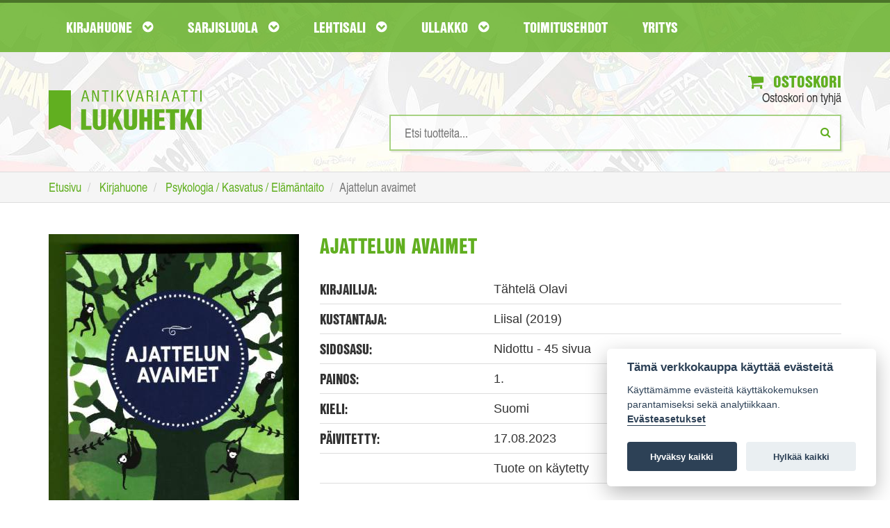

--- FILE ---
content_type: text/html; charset=UTF-8
request_url: https://www.lukuhetki.fi/ajattelun-avaimet/84485
body_size: 32948
content:
<!doctype html>
<html lang="fi" class="no-js">
  <head>
    <meta charset="utf-8">
	<meta name="theme-color" content="#4e8d1a"/>
	<link rel="manifest" href="https://www.lukuhetki.fi/manifest.json">
		    <title>Ajattelun avaimet - Tähtelä Olavi | Antikvariaatti Lukuhetki</title>
	        <meta name="description" content="Tilaa Ajattelun avaimet, Tähtelä Olavi Lukuhetki.fi-verkkokaupasta hintaan 25,00€, 1. painos. Toimituskulut 5,90€">
        <meta name="viewport" content="width=device-width">
    <link rel="shortcut icon" href="/favicon.ico">
        <link rel="stylesheet" href="https://www.lukuhetki.fi/styles/vendor.css?4dd7a2380507a07327dee6fc3907d69d">
	    <link rel="stylesheet" href="https://www.lukuhetki.fi/styles/main.css?a28386340c1e01426770e02a09fa2076">
	    <link rel="stylesheet" href="https://www.lukuhetki.fi/styles/cookieconsent.css?a820f6cf5c469cc48cdffc7c0bae8099">
	        <link rel="canonical" href="https://www.lukuhetki.fi/ajattelun-avaimet/84485" itemprop="url" />
        <!-- Typekit -->
	<link rel="stylesheet" href="https://use.typekit.net/dhg8cwk.css">
	
	<!-- Global site tag (gtag.js) - Google Analytics -->
	<script type="text/plain" data-cookiecategory="analytics" async src="https://www.googletagmanager.com/gtag/js?id=G-DH81C3HNFH"></script>
	<script type="text/plain" data-cookiecategory="analytics">
	  window.dataLayer = window.dataLayer || [];
	  function gtag(){dataLayer.push(arguments);}
	  gtag('js', new Date());

	  gtag('config', 'G-DH81C3HNFH');
	</script>

	<!-- Google Universal Analytics -->
	<script type="text/plain" data-cookiecategory="analytics">
	  (function(i,s,o,g,r,a,m){i['GoogleAnalyticsObject']=r;i[r]=i[r]||function(){
	  (i[r].q=i[r].q||[]).push(arguments)},i[r].l=1*new Date();a=s.createElement(o),
	  m=s.getElementsByTagName(o)[0];a.async=1;a.src=g;m.parentNode.insertBefore(a,m)
	  })(window,document,'script','https://www.google-analytics.com/analytics.js','ga');

	  ga('create', 'UA-21497900-6', 'auto');
	  ga('send', 'pageview');
	  ga('require', 'ecommerce');
	</script>

	
  </head>
  <body class="page-front">
    <!--[if lt IE 10]>
      <p class="browsehappy">You are using an <strong>outdated</strong> browser. Please <a href="http://browsehappy.com/">upgrade your browser</a> to improve your experience.</p>
    <![endif]-->
    
	<header id="page-header">
        <nav id="nav-main">
            <div class="container">
                <div class="navbar yamm">
                    <div class="navbar-header">
                        <a href="https://www.lukuhetki.fi/">
							<img class="visible-xs logo-mobile" src="//www.lukuhetki.fi/images/lukuhetki-fff.svg" onerror="this.src='//www.lukuhetki.fi/images/lukuhetki-fff.jpg'" alt="Antikvariaatti Lukuhetki">
						</a>
                        <button class="navbar-toggle" data-target="#navbar-collapse-grid" data-toggle="collapse" type="button" aria-label="Navigaatio"><i class="fa fa-bars"></i>
<span class="icon-bar"></span><span class="icon-bar"></span></button>
                        <!--<a class="navbar-brand" href="#">Yamm Megamenu</a>-->
                    </div>
                    <div class="navbar-collapse collapse row" id="navbar-collapse-grid">
                        <ul class="nav navbar-nav">
                            <!-- Grid 12 Menu -->
                            <li id="parentForkirjat" class="dropdown yamm-fw"><a href="#" class="dropdown-toggle" data-toggle="dropdown">Kirjahuone <i class="fa fa-chevron-circle-down"></i></a></li>
                            <li id="parentForsarjakuvat" class="dropdown yamm-fw"><a href="#" class="dropdown-toggle" data-toggle="dropdown">Sarjisluola <i class="fa fa-chevron-circle-down"></i></a></li>
                            <li id="parentForlehdet" class="dropdown yamm-fw"><a href="#" class="dropdown-toggle" data-toggle="dropdown">Lehtisali <i class="fa fa-chevron-circle-down"></i></a></li>
                            <li id="parentForkeräily" class="dropdown yamm-fw"><a href="#" class="dropdown-toggle" data-toggle="dropdown">Ullakko <i class="fa fa-chevron-circle-down"></i></a></li>
                            <li><a class="dropdown-toggle" href="https://www.lukuhetki.fi/toimitusehdot">Toimitusehdot</a></li>
                            <li><a class="dropdown-toggle" href="https://www.lukuhetki.fi/yritys">Yritys</a></li>
                        </ul>
                    </div>
                </div>
            </div>
        </nav>
				<div class="container">
			<div class="row">
				<div class="col-xs-12 col-sm-4 logo">
					<a href="https://www.lukuhetki.fi/" aria-label="Etusivu"><img class="hidden-xs" src="//www.lukuhetki.fi/images/lukuhetki.svg" alt="Antikvariaatti Lukuhetki"></a>
				</div>
				<div class="col-xs-12 col-sm-8 text-right">
					<div class="cart">
						<a href="https://www.lukuhetki.fi/ostoskori"><i class="fa fa-shopping-cart"></i> Ostoskori</a>
						<span id="quickCart">Ostoskori on tyhjä</span>
						<div id="added-to-cart" hidden="hidden" class="alert alert-top alert-success" role="alert"><i class="fa fa-thumbs-o-up"></i>Tuote lisätty ostoskoriin</div>
						<div id="added-to-cart-failed" hidden="hidden" class="alert alert-top alert-danger" role="alert"><i class="fa  fa-exclamation-triangle "></i>Tuote ei ole ostettavissa</div>
					</div>
					<div class="search">
						
						<form action='/product.php' method='POST' onSubmit="return empty('search')">
							<input type="search" id="search" name="search" value="" results="5" onkeyup="fetch(this.value, 'simpleSearch')" autocomplete="off" placeholder="Etsi tuotteita..." aria-label="Hakusanat" />
							<button type="submit" aria-label="Etsi"><i class="fa fa-search"></i></button>
						</form>
						<ul id="simpleSearchResults" class="auto-suggest list-unstyled text-left"></ul>
					</div>
				</div>
			</div>
		</div>
	</header>
	
    <div class="breadcrumb-wrapper">
	    <div class="container">
		    <ol class="breadcrumb" itemscope itemtype="http://schema.org/BreadcrumbList">
			    <li itemprop="itemListElement" itemscope itemtype="http://schema.org/ListItem">
					<a itemscope itemtype="http://schema.org/Thing" itemprop="item" href="https://www.lukuhetki.fi/">
						<span itemprop="name">Etusivu</span></a>
					<meta itemprop="position" content="1" />
				</li>
			    <li itemprop="itemListElement" itemscope itemtype="http://schema.org/ListItem">
					<a itemscope itemtype="http://schema.org/Thing" itemprop="item" href="https://www.lukuhetki.fi/kirjat">
						<span itemprop="name">Kirjahuone</span></a>
					<meta itemprop="position" content="2" />
				</li>
			    <li itemprop="itemListElement" itemscope itemtype="http://schema.org/ListItem">
					<a itemscope itemtype="http://schema.org/Thing" itemprop="item" href="https://www.lukuhetki.fi/kirjat/psykologia-kasvatus-elamantaito/112">
						<span itemprop="name">Psykologia / Kasvatus / Elämäntaito</span></a>
					<meta itemprop="position" content="3" />
				</li>
				<li class="active">Ajattelun avaimet</li>
		    </ol>
	    </div>
    </div>
	<section class="container product-card">
		<article class="row product" itemscope itemtype="http://schema.org/Product">
		    <meta itemprop="sku" content="84485" />
            <div class="product-img col-xs-12 col-sm-4">
			            	<img itemprop="image" src="https://www.lukuhetki.fi/tuotekuvat/product84485.jpg" alt="Ajattelun avaimet">
				            </div>
            <div class="product-info col-xs-12 col-sm-8">
	            <span itemprop="name"><h1>Ajattelun avaimet</h1></span>
	            
	            <div class="product-details">
		            <div class="row">
			            <div class="col-sm-4"><h3>Kirjailija:</h3></div>
			            <div class="col-sm-8"><span>Tähtelä Olavi</span></div>
		            </div>
		            <div class="row">
			            <div class="col-sm-4"><h3>Kustantaja:</h3></div>
			            <div class="col-sm-8"><span>Liisal (2019)</span></div>
			        </div>
		            <div class="row">
			            <div class="col-sm-4"><h3>Sidosasu:</h3></div>
			            <div class="col-sm-8"><span>Nidottu - 45 sivua</span></div>
			        </div>
		            <div class="row">
			            <div class="col-sm-4"><h3>Painos:</h3></div>
			            <div class="col-sm-8"><span>1.</span></div>
			        </div>
		            <div class="row">
			            <div class="col-sm-4"><h3>Kieli:</h3></div>
			            <div class="col-sm-8"><span>Suomi</span></div>
		            </div>
											<div class="row">
							<div class="col-sm-4"><h3>Päivitetty:</h3></div>
							<div class="col-sm-8"><span>17.08.2023</span></div>
						</div>
																	<div class="row">
							<div class="col-sm-4"><h3></h3></div>
							<div class="col-sm-8"><span>Tuote on käytetty</span></div>
						</div>
										</div>

	            <div class="row product-actions">
		            <div class="col-xs-12 col-sm-3 col-md-4">
			            <div class="row prices">
				            <div class="col-xs-12 col-sm-6">
					            <h3>Hinta:</h3>
								<span itemprop="offers" itemscope itemtype="http://schema.org/Offer">
																
									<meta itemprop="priceCurrency" content="EUR" />
									<span class="product-price" itemprop="price" content="25.00">
									25,00€									</span>
																			<link itemprop="availability" href="http://schema.org/InStock"/>
																				<link itemprop="itemCondition" href="http://schema.org/UsedCondition"/>										
																		</span>
												            </div>
				            <div class="col-xs-12 col-sm-6 delivery-price">
					            <h3>Toimituskulut:</h3>
					            <span>5,90€</span>
				            </div>
			            </div>
		            </div>
		            <div class="col-xs-12 col-sm-9 col-md-8 add-to-cart text-right">
												<button type="button" id="84485" class="addItemToCart btn btn-primary"><i class="fa fa-shopping-cart"></i> Lisää ostoskoriin</button>
									            </div>
	            </div>
		            
		        <div class="product-details">
		            <div class="row product-description">
								            <div class="col-sm-12 col-md-4"><h3>Esittely:</h3></div>
			            <div class="col-sm-12 col-md-8"><span itemprop="description"><p>Ajattelun avaimet -korttisarja tarjoaa välineitä siihen, miten kyseenalaistaa omat ajatukset, asenteet ja arvot sekä miten muuttua aktivoimalla omaa ajattelua. Korttisarja koostuu 45:stä värillisestä, A5-kokoisesta kortista ja niiden erilaisista käyttösovellutuksista.</p></span></div>
								            </div>
	            </div>
            </div>
		</article>
	</section>	

	
<!-- Modal -->
<div id="availabilityModal" class="modal fade" role="dialog">
  <div class="modal-dialog">
	
    <!-- Modal content-->
    <div class="modal-content">
      <div class="modal-header">
        <button type="button" class="close" data-dismiss="modal">&times;</button>
        <h3 class="modal-title">Saatavuusseuranta</h3>
      </div>
	  
      <div id="modal-info" class="modal-body hidden">
		<div id="availabilityFollowupEmailError" class="hidden alert-danger fade in alert-dismissable" role="alert">
			<h4 class="alert-heading"><strong>Ongelma saatavuusseurantaan liittymisessä</strong></h4>	
			<p>Yritä myöhemmin uudelleen.</p>
		</div>
	
		<div id="availabilityFollowupEmailSuccess" class="hidden alert-success fade in alert-dismissable" role="alert">
			<h4 class="alert-heading"><strong></strong></h4>	
		</div>
	  </div>

      <div id="modal-input" class="modal-body">
		<p><strong>Ilmoitamme sähköpostilla kun tuotetta on jälleen saatavilla verkkokaupastamme.</strong></p>

		<div class="row">
			<div class="col-xs-12">
				<div class="input-group">
					<input type="hidden" id="productId" value="84485">
					<input type="text" value="" name="followup_email" id="followup_email" class="form-control" placeholder="Sähköpostiosoite" autofocus required>
					<div class="input-group-btn">
						<button type="button" id="addAvailabilityFollowupEmail" class="btn btn-primary btn-add-availability-followup">Lähetä</button>
					</div>
				</div>
			</div>
		</div>
		<span class="invalidAvailabilityEmail hidden">Anna kelvollinen sähköpostiosoite</span>
	  </div>
    </div>
  </div>
</div>
	
	
		<input type="hidden" id="root_path" value="https://www.lukuhetki.fi">
	<script src="https://ajax.googleapis.com/ajax/libs/jquery/3.2.1/jquery.min.js"></script>
	<script src="//cdn.jsdelivr.net/blazy/latest/blazy.min.js"></script> 

		<script src="https://www.lukuhetki.fi/scripts/jquery.min.js?74cc1a03f2397eea2aa65eec2c528dee"></script>
		<script src="https://www.lukuhetki.fi/scripts/script.min.js?ccd8a05b47e69c6625def00a03989362"></script>
		<script src="https://www.lukuhetki.fi/scripts/vendor.min.js?50bcd8e8bd2064f1082befbfcdabc952"></script>
		<script src="https://www.lukuhetki.fi/scripts/vendor/modernizr.min.js?4dd7a2380507a07327dee6fc3907d69d"></script>
	
		<ul id="kirjat" class="dropdown-menu">
		<li>
			<div class="row">
				<div class="col-xs-12">
					<a href="https://www.lukuhetki.fi/kirjat" class="cat-link">Katso kaikki kirjat <i class="fa fa-hand-o-right"></i></a>
				</div>
				<div  class="col-xs-12">
					<ol type="A">
											<li class="nav-item"><a href="https://www.lukuhetki.fi/kirjat/antiikin-kreikka-ja-rooma/122">Antiikin Kreikka ja Rooma</a></li>
											<li class="nav-item"><a href="https://www.lukuhetki.fi/kirjat/antikvariaatti-lukuhetken-lahjakortti/149">Antikvariaatti Lukuhetken lahjakortti</a></li>
											<li class="nav-item"><a href="https://www.lukuhetki.fi/kirjat/dekkarit-jannitys-kotimainen/123">Dekkarit / Jännitys (kotimainen)</a></li>
											<li class="nav-item"><a href="https://www.lukuhetki.fi/kirjat/dekkarit-jannitys-ulkomainen/49">Dekkarit / Jännitys (ulkomainen)</a></li>
											<li class="nav-item"><a href="https://www.lukuhetki.fi/kirjat/elokuva-televisio-valokuvaus/12">Elokuva / Televisio / Valokuvaus</a></li>
											<li class="nav-item"><a href="https://www.lukuhetki.fi/kirjat/elamakerrat-muistelmat/19">Elämäkerrat / Muistelmat</a></li>
											<li class="nav-item"><a href="https://www.lukuhetki.fi/kirjat/english-prose-and-poetry/84">English Prose and Poetry</a></li>
											<li class="nav-item"><a href="https://www.lukuhetki.fi/kirjat/erotiikka/115">Erotiikka</a></li>
											<li class="nav-item"><a href="https://www.lukuhetki.fi/kirjat/era-kalastus/42">Erä / Kalastus</a></li>
											<li class="nav-item"><a href="https://www.lukuhetki.fi/kirjat/fantasia/36">Fantasia</a></li>
											<li class="nav-item"><a href="https://www.lukuhetki.fi/kirjat/filosofia/6">Filosofia</a></li>
											<li class="nav-item"><a href="https://www.lukuhetki.fi/kirjat/harrasteet/37">Harrasteet</a></li>
											<li class="nav-item"><a href="https://www.lukuhetki.fi/kirjat/historia-politiikka/7">Historia / Politiikka</a></li>
											<li class="nav-item"><a href="https://www.lukuhetki.fi/kirjat/itamainen-filosofia-ja-uskonto/33">Itämainen filosofia ja uskonto</a></li>
											<li class="nav-item"><a href="https://www.lukuhetki.fi/kirjat/kansanperinne-murteet/52">Kansanperinne / Murteet</a></li>
											<li class="nav-item"><a href="https://www.lukuhetki.fi/kirjat/kauhu/41">Kauhu</a></li>
											<li class="nav-item"><a href="https://www.lukuhetki.fi/kirjat/kaunokirjallisuus-kotimainen/17">Kaunokirjallisuus (kotimainen)</a></li>
											<li class="nav-item"><a href="https://www.lukuhetki.fi/kirjat/kaunokirjallisuus-ulkomainen/14">Kaunokirjallisuus (ulkomainen)</a></li>
											<li class="nav-item"><a href="https://www.lukuhetki.fi/kirjat/keltainen-kirjasto/40">Keltainen kirjasto</a></li>
											<li class="nav-item"><a href="https://www.lukuhetki.fi/kirjat/kioskipokkarit/146">Kioskipokkarit</a></li>
											<li class="nav-item"><a href="https://www.lukuhetki.fi/kirjat/kirjallisuus-kielitiede-kirjoittaminen/16">Kirjallisuus / Kielitiede / Kirjoittaminen</a></li>
											<li class="nav-item"><a href="https://www.lukuhetki.fi/kirjat/kulkuneuvot-korjausoppaat/109">Kulkuneuvot / Korjausoppaat</a></li>
											<li class="nav-item"><a href="https://www.lukuhetki.fi/kirjat/kuvataiteet-arkkitehtuuri-design/11">Kuvataiteet / Arkkitehtuuri / Design</a></li>
											<li class="nav-item"><a href="https://www.lukuhetki.fi/kirjat/kasityot-sisustus-pukeutuminen/53">Käsityöt / Sisustus / Pukeutuminen</a></li>
											<li class="nav-item"><a href="https://www.lukuhetki.fi/kirjat/lappi-arktiset-alueet/58">Lappi / Arktiset alueet</a></li>
											<li class="nav-item"><a href="https://www.lukuhetki.fi/kirjat/lastenkirjat-ja-sadut/124">Lastenkirjat ja sadut</a></li>
											<li class="nav-item"><a href="https://www.lukuhetki.fi/kirjat/liiketalous-johtaminen-atk/105">Liiketalous / Johtaminen / ATK</a></li>
											<li class="nav-item"><a href="https://www.lukuhetki.fi/kirjat/luonnontieteet/51">Luonnontieteet</a></li>
											<li class="nav-item"><a href="https://www.lukuhetki.fi/kirjat/luonto-elaimet-biologia/54">Luonto / Eläimet / Biologia</a></li>
											<li class="nav-item"><a href="https://www.lukuhetki.fi/kirjat/maantiede-matkakirjat/48">Maantiede / Matkakirjat</a></li>
											<li class="nav-item"><a href="https://www.lukuhetki.fi/kirjat/musiikki/13">Musiikki</a></li>
											<li class="nav-item"><a href="https://www.lukuhetki.fi/kirjat/mystiikka-rajatieto/92">Mystiikka / Rajatieto</a></li>
											<li class="nav-item"><a href="https://www.lukuhetki.fi/kirjat/nuortenkirjat/39">Nuortenkirjat</a></li>
											<li class="nav-item"><a href="https://www.lukuhetki.fi/kirjat/nuotit/113">Nuotit</a></li>
											<li class="nav-item"><a href="https://www.lukuhetki.fi/kirjat/paikallishistoria-keski-suomi/87">Paikallishistoria (Keski-Suomi)</a></li>
											<li class="nav-item"><a href="https://www.lukuhetki.fi/kirjat/paikallishistoria-muu-suomi/59">Paikallishistoria (muu Suomi)</a></li>
											<li class="nav-item"><a href="https://www.lukuhetki.fi/kirjat/psykologia-kasvatus-elamantaito/112">Psykologia / Kasvatus / Elämäntaito</a></li>
											<li class="nav-item"><a href="https://www.lukuhetki.fi/kirjat/puutarha-viljely-huonekasvit/93">Puutarha / Viljely / Huonekasvit</a></li>
											<li class="nav-item"><a href="https://www.lukuhetki.fi/kirjat/rakentaminen-tekniikka/125">Rakentaminen / Tekniikka</a></li>
											<li class="nav-item"><a href="https://www.lukuhetki.fi/kirjat/runot-aforismit/15">Runot / Aforismit</a></li>
											<li class="nav-item"><a href="https://www.lukuhetki.fi/kirjat/ruoka-juoma/44">Ruoka / Juoma</a></li>
											<li class="nav-item"><a href="https://www.lukuhetki.fi/kirjat/sanakirjat-matkaoppaat/83">Sanakirjat / Matkaoppaat</a></li>
											<li class="nav-item"><a href="https://www.lukuhetki.fi/kirjat/sarjakuva-aiheiset-kirjat-ja-lehdet/55">Sarjakuva-aiheiset kirjat ja lehdet</a></li>
											<li class="nav-item"><a href="https://www.lukuhetki.fi/kirjat/sci-fi/5">Sci-fi</a></li>
											<li class="nav-item"><a href="https://www.lukuhetki.fi/kirjat/sotahistoria/38">Sotahistoria</a></li>
											<li class="nav-item"><a href="https://www.lukuhetki.fi/kirjat/sotaromaanit/126">Sotaromaanit</a></li>
											<li class="nav-item"><a href="https://www.lukuhetki.fi/kirjat/teatteri-naytelmat/56">Teatteri / Näytelmät</a></li>
											<li class="nav-item"><a href="https://www.lukuhetki.fi/kirjat/terveys-hyvinvointi-laaketiede/72">Terveys / Hyvinvointi / Lääketiede</a></li>
											<li class="nav-item"><a href="https://www.lukuhetki.fi/kirjat/urheilu-liikunta/50">Urheilu / Liikunta</a></li>
											<li class="nav-item"><a href="https://www.lukuhetki.fi/kirjat/uskonto/9">Uskonto</a></li>
											<li class="nav-item"><a href="https://www.lukuhetki.fi/kirjat/yhteiskunta-sosiologia/43">Yhteiskunta / Sosiologia</a></li>
											<li class="nav-item"><a href="https://www.lukuhetki.fi/kirjat/aanikirjat/121">Äänikirjat</a></li>
										</ol>
				</div>
				</div>
			</li>
		</ul>
		
	<script>changeNavigationParent('kirjat');</script>
		<ul id="sarjakuvat" class="dropdown-menu">
		<li>
			<div class="row">
				<div class="col-xs-12">
					<a href="https://www.lukuhetki.fi/sarjakuvat" class="cat-link">Katso kaikki sarjakuvat <i class="fa fa-hand-o-right"></i></a>
				</div>
				<div  class="col-xs-12">
					<ol type="A">
											<li class="nav-item"><a href="https://www.lukuhetki.fi/sarjakuvat/agentti-x9/127">Agentti X9</a></li>
											<li class="nav-item"><a href="https://www.lukuhetki.fi/sarjakuvat/ahmed-ahne/66">Ahmed Ahne</a></li>
											<li class="nav-item"><a href="https://www.lukuhetki.fi/sarjakuvat/aku-ankan-taskukirjat/57">Aku Ankan taskukirjat</a></li>
											<li class="nav-item"><a href="https://www.lukuhetki.fi/sarjakuvat/aku-ankka/119">Aku Ankka</a></li>
											<li class="nav-item"><a href="https://www.lukuhetki.fi/sarjakuvat/alan-moore/28">Alan Moore</a></li>
											<li class="nav-item"><a href="https://www.lukuhetki.fi/sarjakuvat/ankardo/34">Ankardo</a></li>
											<li class="nav-item"><a href="https://www.lukuhetki.fi/sarjakuvat/antikvariaatti-lukuhetken-lahjakortti/149">Antikvariaatti Lukuhetken lahjakortti</a></li>
											<li class="nav-item"><a href="https://www.lukuhetki.fi/sarjakuvat/asterix/78">Asterix</a></li>
											<li class="nav-item"><a href="https://www.lukuhetki.fi/sarjakuvat/batman/70">Batman</a></li>
											<li class="nav-item"><a href="https://www.lukuhetki.fi/sarjakuvat/blueberry/46">Blueberry</a></li>
											<li class="nav-item"><a href="https://www.lukuhetki.fi/sarjakuvat/conan-barbaari/69">Conan barbaari</a></li>
											<li class="nav-item"><a href="https://www.lukuhetki.fi/sarjakuvat/dc-comics-and-tradebacks/27">DC Comics and Tradebacks</a></li>
											<li class="nav-item"><a href="https://www.lukuhetki.fi/sarjakuvat/dc-lehdet-ja-albumit/63">DC-lehdet ja -albumit</a></li>
											<li class="nav-item"><a href="https://www.lukuhetki.fi/sarjakuvat/disney-albumit/1">Disney-albumit</a></li>
											<li class="nav-item"><a href="https://www.lukuhetki.fi/sarjakuvat/disney-sarjakuvakirjat/47">Disney-sarjakuvakirjat</a></li>
											<li class="nav-item"><a href="https://www.lukuhetki.fi/sarjakuvat/english-comics-a-z/107">English Comics A-Z</a></li>
											<li class="nav-item"><a href="https://www.lukuhetki.fi/sarjakuvat/erotiikka/115">Erotiikka</a></li>
											<li class="nav-item"><a href="https://www.lukuhetki.fi/sarjakuvat/fantasia/36">Fantasia</a></li>
											<li class="nav-item"><a href="https://www.lukuhetki.fi/sarjakuvat/fingerpori/110">Fingerpori</a></li>
											<li class="nav-item"><a href="https://www.lukuhetki.fi/sarjakuvat/frank-miller/26">Frank Miller</a></li>
											<li class="nav-item"><a href="https://www.lukuhetki.fi/sarjakuvat/harald-hirmuinen/132">Harald Hirmuinen</a></li>
											<li class="nav-item"><a href="https://www.lukuhetki.fi/sarjakuvat/hugo-pratt/62">Hugo Pratt</a></li>
											<li class="nav-item"><a href="https://www.lukuhetki.fi/sarjakuvat/hamahakkimies/131">Hämähäkkimies</a></li>
											<li class="nav-item"><a href="https://www.lukuhetki.fi/sarjakuvat/judge-dredd/90">Judge Dredd</a></li>
											<li class="nav-item"><a href="https://www.lukuhetki.fi/sarjakuvat/kauhusarjakuvat/138">Kauhusarjakuvat</a></li>
											<li class="nav-item"><a href="https://www.lukuhetki.fi/sarjakuvat/korkeajannitys/103">Korkeajännitys</a></li>
											<li class="nav-item"><a href="https://www.lukuhetki.fi/sarjakuvat/lassi-ja-leevi/79">Lassi ja Leevi</a></li>
											<li class="nav-item"><a href="https://www.lukuhetki.fi/sarjakuvat/lucky-luke/67">Lucky Luke</a></li>
											<li class="nav-item"><a href="https://www.lukuhetki.fi/sarjakuvat/lannensarjakuvat/61">Lännensarjakuvat</a></li>
											<li class="nav-item"><a href="https://www.lukuhetki.fi/sarjakuvat/manga/80">Manga</a></li>
											<li class="nav-item"><a href="https://www.lukuhetki.fi/sarjakuvat/marvel-comics-and-tradebacks/111">Marvel Comics and Tradebacks</a></li>
											<li class="nav-item"><a href="https://www.lukuhetki.fi/sarjakuvat/marvel-lehdet-ja-albumit/31">Marvel-lehdet ja -albumit</a></li>
											<li class="nav-item"><a href="https://www.lukuhetki.fi/sarjakuvat/masi/75">Masi</a></li>
											<li class="nav-item"><a href="https://www.lukuhetki.fi/sarjakuvat/milo-manara/10">Milo Manara</a></li>
											<li class="nav-item"><a href="https://www.lukuhetki.fi/sarjakuvat/mustanaamio/108">Mustanaamio</a></li>
											<li class="nav-item"><a href="https://www.lukuhetki.fi/sarjakuvat/pahkasika/100">Pahkasika</a></li>
											<li class="nav-item"><a href="https://www.lukuhetki.fi/sarjakuvat/petri-hiltunen/60">Petri Hiltunen</a></li>
											<li class="nav-item"><a href="https://www.lukuhetki.fi/sarjakuvat/pienkustanteet-omakustanteet/85">Pienkustanteet / Omakustanteet</a></li>
											<li class="nav-item"><a href="https://www.lukuhetki.fi/sarjakuvat/piko-ja-fantasio/74">Piko ja Fantasio</a></li>
											<li class="nav-item"><a href="https://www.lukuhetki.fi/sarjakuvat/ranskankielinen-sarjakuva/157">Ranskankielinen sarjakuva</a></li>
											<li class="nav-item"><a href="https://www.lukuhetki.fi/sarjakuvat/ryhma-x/135">Ryhmä-X</a></li>
											<li class="nav-item"><a href="https://www.lukuhetki.fi/sarjakuvat/sandman/134">Sandman</a></li>
											<li class="nav-item"><a href="https://www.lukuhetki.fi/sarjakuvat/sarjakuva-aiheiset-kirjat-ja-lehdet/55">Sarjakuva-aiheiset kirjat ja lehdet</a></li>
											<li class="nav-item"><a href="https://www.lukuhetki.fi/sarjakuvat/sarjakuva-albumit-a-j/76">Sarjakuva-albumit A-J</a></li>
											<li class="nav-item"><a href="https://www.lukuhetki.fi/sarjakuvat/sarjakuva-albumit-k-q/64">Sarjakuva-albumit K-Q</a></li>
											<li class="nav-item"><a href="https://www.lukuhetki.fi/sarjakuvat/sarjakuva-albumit-r-o/65">Sarjakuva-albumit R-Ö</a></li>
											<li class="nav-item"><a href="https://www.lukuhetki.fi/sarjakuvat/sarjakuvalehdet-a-j/35">Sarjakuvalehdet A-J</a></li>
											<li class="nav-item"><a href="https://www.lukuhetki.fi/sarjakuvat/sarjakuvalehdet-k-q/139">Sarjakuvalehdet K-Q</a></li>
											<li class="nav-item"><a href="https://www.lukuhetki.fi/sarjakuvat/sarjakuvalehdet-r-o/94">Sarjakuvalehdet R-Ö</a></li>
											<li class="nav-item"><a href="https://www.lukuhetki.fi/sarjakuvat/sci-fi-sarjakuvat/137">Sci-fi-sarjakuvat</a></li>
											<li class="nav-item"><a href="https://www.lukuhetki.fi/sarjakuvat/sotasarjakuvat/136">Sotasarjakuvat</a></li>
											<li class="nav-item"><a href="https://www.lukuhetki.fi/sarjakuvat/star-wars/101">Star Wars</a></li>
											<li class="nav-item"><a href="https://www.lukuhetki.fi/sarjakuvat/tarzan/133">Tarzan</a></li>
											<li class="nav-item"><a href="https://www.lukuhetki.fi/sarjakuvat/tenavat/97">Tenavat</a></li>
											<li class="nav-item"><a href="https://www.lukuhetki.fi/sarjakuvat/terasmies/68">Teräsmies</a></li>
											<li class="nav-item"><a href="https://www.lukuhetki.fi/sarjakuvat/tex-willer/32">Tex Willer</a></li>
											<li class="nav-item"><a href="https://www.lukuhetki.fi/sarjakuvat/tintti/77">Tintti</a></li>
											<li class="nav-item"><a href="https://www.lukuhetki.fi/sarjakuvat/valerian/130">Valerian</a></li>
										</ol>
				</div>
				</div>
			</li>
		</ul>
		
	<script>changeNavigationParent('sarjakuvat');</script>
		<ul id="lehdet" class="dropdown-menu">
		<li>
			<div class="row">
				<div class="col-xs-12">
					<a href="https://www.lukuhetki.fi/lehdet" class="cat-link">Katso kaikki lehdet <i class="fa fa-hand-o-right"></i></a>
				</div>
				<div  class="col-xs-12">
					<ol type="A">
											<li class="nav-item"><a href="https://www.lukuhetki.fi/lehdet/elokuvalehdet/153">Elokuvalehdet</a></li>
											<li class="nav-item"><a href="https://www.lukuhetki.fi/lehdet/era-kalastus/42">Erä / Kalastus</a></li>
											<li class="nav-item"><a href="https://www.lukuhetki.fi/lehdet/filosofia/6">Filosofia</a></li>
											<li class="nav-item"><a href="https://www.lukuhetki.fi/lehdet/harrasteet/37">Harrasteet</a></li>
											<li class="nav-item"><a href="https://www.lukuhetki.fi/lehdet/historialehdet/148">Historialehdet</a></li>
											<li class="nav-item"><a href="https://www.lukuhetki.fi/lehdet/kauhulehdet/150">Kauhulehdet</a></li>
											<li class="nav-item"><a href="https://www.lukuhetki.fi/lehdet/kioskipokkarit/146">Kioskipokkarit</a></li>
											<li class="nav-item"><a href="https://www.lukuhetki.fi/lehdet/kirjallisuus-kielitiede-kirjoittaminen/16">Kirjallisuus / Kielitiede / Kirjoittaminen</a></li>
											<li class="nav-item"><a href="https://www.lukuhetki.fi/lehdet/kulkuneuvot-korjausoppaat/109">Kulkuneuvot / Korjausoppaat</a></li>
											<li class="nav-item"><a href="https://www.lukuhetki.fi/lehdet/kuvataiteet-arkkitehtuuri-design/11">Kuvataiteet / Arkkitehtuuri / Design</a></li>
											<li class="nav-item"><a href="https://www.lukuhetki.fi/lehdet/kasityot-sisustus-pukeutuminen/53">Käsityöt / Sisustus / Pukeutuminen</a></li>
											<li class="nav-item"><a href="https://www.lukuhetki.fi/lehdet/liiketalous-johtaminen-atk/105">Liiketalous / Johtaminen / ATK</a></li>
											<li class="nav-item"><a href="https://www.lukuhetki.fi/lehdet/lipponen-korkki/104">Lipponen / Korkki</a></li>
											<li class="nav-item"><a href="https://www.lukuhetki.fi/lehdet/lannenlehdet/102">Lännenlehdet</a></li>
											<li class="nav-item"><a href="https://www.lukuhetki.fi/lehdet/miestenlehdet/154">Miestenlehdet</a></li>
											<li class="nav-item"><a href="https://www.lukuhetki.fi/lehdet/musiikki/13">Musiikki</a></li>
											<li class="nav-item"><a href="https://www.lukuhetki.fi/lehdet/mystiikka-rajatieto/92">Mystiikka / Rajatieto</a></li>
											<li class="nav-item"><a href="https://www.lukuhetki.fi/lehdet/peli-ja-tietokonelehdet/155">Peli- ja tietokonelehdet</a></li>
											<li class="nav-item"><a href="https://www.lukuhetki.fi/lehdet/puutarha-viljely-huonekasvit/93">Puutarha / Viljely / Huonekasvit</a></li>
											<li class="nav-item"><a href="https://www.lukuhetki.fi/lehdet/rakentaminen-tekniikka/125">Rakentaminen / Tekniikka</a></li>
											<li class="nav-item"><a href="https://www.lukuhetki.fi/lehdet/ruoka-juoma/44">Ruoka / Juoma</a></li>
											<li class="nav-item"><a href="https://www.lukuhetki.fi/lehdet/sci-fi-lehdet/156">Sci-fi-lehdet</a></li>
											<li class="nav-item"><a href="https://www.lukuhetki.fi/lehdet/sekalaiset/45">Sekalaiset</a></li>
											<li class="nav-item"><a href="https://www.lukuhetki.fi/lehdet/sotalehdet/147">Sotalehdet</a></li>
											<li class="nav-item"><a href="https://www.lukuhetki.fi/lehdet/urheilu-liikunta/50">Urheilu / Liikunta</a></li>
											<li class="nav-item"><a href="https://www.lukuhetki.fi/lehdet/yhteiskunta-sosiologia/43">Yhteiskunta / Sosiologia</a></li>
										</ol>
				</div>
				</div>
			</li>
		</ul>
		
	<script>changeNavigationParent('lehdet');</script>
		<ul id="keräily" class="dropdown-menu">
		<li>
			<div class="row">
				<div class="col-xs-12">
					<a href="https://www.lukuhetki.fi/keraily" class="cat-link">Katso kaikki keräily <i class="fa fa-hand-o-right"></i></a>
				</div>
				<div  class="col-xs-12">
					<ol type="A">
											<li class="nav-item"><a href="https://www.lukuhetki.fi/keraily/lautapelit/158">Lautapelit</a></li>
											<li class="nav-item"><a href="https://www.lukuhetki.fi/keraily/pc-ja-konsolipelit/151">PC- ja konsolipelit</a></li>
											<li class="nav-item"><a href="https://www.lukuhetki.fi/keraily/roolipelit/159">Roolipelit</a></li>
											<li class="nav-item"><a href="https://www.lukuhetki.fi/keraily/sekalaiset/45">Sekalaiset</a></li>
											<li class="nav-item"><a href="https://www.lukuhetki.fi/keraily/tarrat-ja-tarrakirjat/18">Tarrat ja tarrakirjat</a></li>
										</ol>
				</div>
				</div>
			</li>
		</ul>
		
	<script>changeNavigationParent('keräily');</script>
		
    <script defer src="https://www.lukuhetki.fi/scripts/cookieconsent.js"></script>
    <script defer src="https://www.lukuhetki.fi/scripts/cookieconsent-init.js"></script>
</body>
</html>

--- FILE ---
content_type: application/javascript
request_url: https://www.lukuhetki.fi/scripts/jquery.min.js?74cc1a03f2397eea2aa65eec2c528dee
body_size: 6923
content:
function addAvailabilityFollowupEmail(){var a=$.trim($("input#followup_email").val()),b=$("input#productId").val();if(!isEmail(a))return $(".invalidAvailabilityEmail").removeClass("hidden"),!1;$("div#modal-info").removeClass("hidden"),$("div#modal-input").addClass("hidden"),$.ajax({url:"/addAvailabilityFollowup.php",type:"GET",data:{productId:b,email:a},success:function(b){var c="<i class='fa fa-check'></i> S&auml;hk&ouml;posti "+a;"OK"==b?(c+=" liitetty tuotteen saatavuusseurantaan",$("div#availabilityFollowupEmailSuccess h4 strong").html(c),$("div#availabilityFollowupEmailError").addClass("hidden"),$("div#availabilityFollowupEmailSuccess").removeClass("hidden")):-1==b?(c+=" on jo lisätty tuotteen saatavuusseurantaan",$("div#availabilityFollowupEmailSuccess h4 strong").html(c),$("div#availabilityFollowupEmailError").addClass("hidden"),$("div#availabilityFollowupEmailSuccess").removeClass("hidden")):($("div#availabilityFollowupEmailSuccess").addClass("hidden"),$("div#availabilityFollowupEmailError").removeClass("hidden"))},error:function(){$("div#availabilityFollowupEmailSuccess").addClass("hidden"),$("div#availabilityFollowupEmailError").removeClass("hidden")}})}function applyPromotionCode(){$.trim($("#promotionCode").val())&&$("form#cart").submit()}function empty(a){return""!==document.getElementById(a).value.trim()}function validatePrefix(a){var b=new RegExp("^[a-zA-Z0-9-]+$");return""===a||b.test(a)?($(".invalidCharacters").addClass("hidden"),!0):($(".invalidCharacters").removeClass("hidden"),!1)}function generateRandomStr(a){for(var b="",c="ABCDEFGHIJKLMNOPQRSTUVWXYZ0123456789",d=0;d<a;d++)b+=c.charAt(Math.floor(Math.random()*c.length));return b}function isEmail(a){return/^([a-zA-Z0-9_.+-])+\@(([a-zA-Z0-9-])+\.)+([a-zA-Z0-9]{2,4})+$/.test(a)}function updateQuickCart(a){1==a?$("#quickCart").text("1 tuote"):a>1&&$("#quickCart").text(a+" tuotetta")}function createItemAddedToCartAlert(){var a=$("#added-to-cart").show();window.setTimeout(function(){a.hide()},2500)}function createItemOutOfInventoryAlert(){var a=$("#added-to-cart-failed").show();window.setTimeout(function(){a.hide()},2500)}$(document).ready(function(){"use strict";$(".ellipsis").dotdotdot({ellipsis:"... ",wrap:"letter",tolerance:16})}),$(document).ready(function(){new Blazy({offset:150});$("[data-hide]").on("click",function(){$(this).parent().addClass("hidden")}),$("#availabilityModal").on("shown.bs.modal",function(){$("#followup_email").focus()}),$("#availabilityModal").on("hidden.bs.modal",function(){$("div#modal-info").addClass("hidden"),$("div#modal-input").removeClass("hidden"),$(".invalidAvailabilityEmail").addClass("hidden")})}),$(".addItemToCart").on("click",function(){var a=$(this).attr("id"),b=$("#root_path").val();if(void 0===a||""===a)return void console.log("Undefined product id");$.ajax({url:b+"/addToCart.php",type:"GET",data:{productId:a},success:function(a){-1!=a?(updateQuickCart(a),createItemAddedToCartAlert()):createItemOutOfInventoryAlert()},error:function(){createItemOutOfInventoryAlert()}})}),$("button[name='hideProduct']").on("click",function(){var a=$.trim($(this).attr("data-inventory-info"));if(""!==a&&(console.log("Hide item with inventory info "+a),!confirm("Piilotetaanko tuote? Varasto: "+a)))return!1}),$(".deleteItem").on("click",function(){$("<input>").attr({type:"hidden",name:"deleteItem",value:$(this).attr("id")}).appendTo("form#cart"),$("form#cart").submit()}),$(".removePromotion").on("click",function(){$("<input>").attr({type:"hidden",name:"removePromotion",value:$(this).attr("id")}).appendTo("form#cart"),$("form#cart").submit()}),$("#forward").on("click",function(){$("<input>").attr({type:"hidden",name:"forward"}).appendTo("form#cart"),$("form#cart").submit()}),$("#exportCodes").on("click",function(){$("<input>").attr({type:"hidden",name:"exportCodes"}).appendTo("form#promotion"),$("form#promotion").submit(),$("input[name=exportCodes]").remove()}),$("input[id=followup_email]").keyup(function(a){13==a.which&&addAvailabilityFollowupEmail()}),$("#addAvailabilityFollowupEmail").on("click",function(){addAvailabilityFollowupEmail()}),$("input[id=promotionCode]").keyup(function(a){13==a.which&&applyPromotionCode()}),$("#addPromotionCode").on("click",function(){applyPromotionCode()}),$("input[id=public_code], input[id=unique_code]").on("change",function(){$("#previewCodesTr").css("display","none"),"public_code"==$(this).attr("id")?($(".publicCodeGenerator").css("display","table-row"),$(".uniqueCodeGenerator").css("display","none")):($(".uniqueCodeGenerator").css("display","table-row"),$(".publicCodeGenerator").css("display","none"))}),$("input[class=toggleAmountText]").on("change",function(){var a="Alennusprosentti";$("#pr_type_order").is(":checked")&&$("#discount_type_amount").is(":checked")?a="Alennuksen määrä":$("#pr_type_shipping").is(":checked")&&$("#discount_type_amount").is(":checked")&&(a="Toimituskulu"),$("#labelAmount").text(a+":")}),$("input[id=code_prefix_public]").keyup(function(){validatePrefix($.trim($("#code_prefix_public").val()))});var oldPrefix="",oldLength="";$("input[id=code_prefix_unique], input[id=code_length]").keyup(function(){var a=$.trim($("#code_prefix_unique").val().toUpperCase()),b=$.trim($("#code_length").val()),c=3,d="";if(validatePrefix(a)){if(b>8&&(b=8),b<1&&(b=""),!a||!b)return void $("#previewCodesTr").css("display","none");if(oldPrefix!=a||oldLength!=b){oldPrefix=a,oldLength=b;for(var e=0;e<c;e++)d+=a+generateRandomStr(b)+"<br />";$("#previewCodesTr").css("display","table-row"),$("#previewCodes").html(d)}}}),$("#finna").on("click",function(){var a=$("input#isbn").val();if(void 0===a||""===a)return void console.log("Undefined isbn");var b="https://api.finna.fi/api/v1/search?lookfor="+a+"&type=AllFields&field[]=id&field[]=images&field[]=cleanIsbn&field[]=isbns&field[]=title&field[]=primaryAuthors&field[]=year&field[]=edition&field[]=publishers&field[]=languages&filter[]=format%3A%220%2FBook%2F&filter[]=-format%3A%221%2FBook%2FeBook%2F&sort=relevance%2Cid%20asc&page=1&limit=20&prettyPrint=true&lng=fi";$.ajax({url:b,type:"GET",data:{},success:function(a){if(-1!=a){console.log(a.records);var b=a.records,c=b[0];$("#bookInfo").html("<b>Nimi:</b> "+c.title),$("#bookInfo").append("<br><b>Päätekijä</b> "),c.primaryAuthors&&$("#bookInfo").append(c.primaryAuthors[0]),$("#bookInfo").append("<br><b>Kustantaja</b> "),c.publishers&&$("#bookInfo").append(c.publishers[0]),$("#bookInfo").append("<br><b>Vuosi:</b> "+c.year),$("#bookInfo").append("<br><b>Kieli:</b> "+c.languages[0]),$("#bookInfo").append("<br><b>Versio:</b> "),c.edition&&$("#bookInfo").append(c.edition),$("#bookInfo").append("<br><br><b>ISBN:</b> "),c.isbns&&$("#bookInfo").append(c.isbns[0]),$("#bookInfo").append("<br><b>CleanISBN:</b> "),c.cleanIsbn&&$("#bookInfo").append(c.cleanIsbn)}else createItemOutOfInventoryAlert(),console.log(a)},error:function(){createItemOutOfInventoryAlert(),console.log(response)}})});